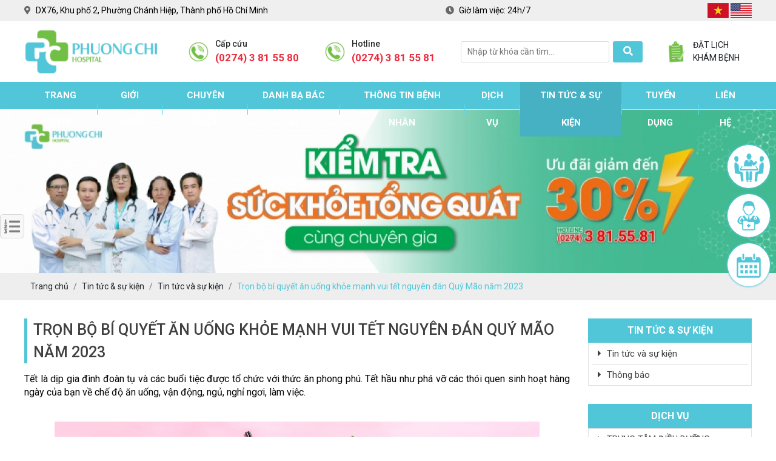

--- FILE ---
content_type: text/html; charset=UTF-8
request_url: https://phuongchihospital.com/tron-bo-bi-quyet-an-uong-khoe-manh-vui-tet-nguyen-dan-quy-mao-nam-2023
body_size: 13550
content:
 
<!DOCTYPE html>
<html lang="vi">
<head>
    <base href="https://phuongchihospital.com/"/>
<meta http-equiv="Content-Type" content="text/html; charset=utf-8" />
<meta name="viewport" content="width=device-width, initial-scale=1,maximum-scale=1, user-scalable=no">
<title>Trọn bộ bí quyết ăn uống khỏe mạnh vui tết</title>
<meta name="theme-color" content="#51C6D8"/>
<meta name="keywords" content="bí quyết ăn uống khỏe mạnh vui tết"/>
<meta name="description" content="Tết là dịp gia đình đoàn tụ và các buổi tiệc được tổ chức với thức ăn phong phú. Tết hầu như phá vỡ các thói quen sinh hoạt hàng ngày của bạn về chế độ ăn uống, vận động, ngủ, nghỉ ngơi, làm việc."/>
<meta name="robots" content="index,follow" />
<link href="upload/photo/logo-favicon-bv-phuong-chi-6736.png" rel="shortcut icon" type="image/x-icon" />
<meta name="geo.region" content="VN" />
<meta name="geo.placename" content="Hồ Chí Minh" />
<meta name="geo.position" content="11.022045008526478, 106.6515899387439" />
<meta name="ICBM" content="11.022045008526478, 106.6515899387439" />
<meta name='revisit-after' content='1 days' />
<meta name="author" content="BỆNH VIỆN ĐA KHOA PHƯƠNG CHI (PCGH)" />
<meta name="copyright" content="BỆNH VIỆN ĐA KHOA PHƯƠNG CHI (PCGH) - [bvphuongchi@gmail.com]" />

<meta property="og:type" content="article" />
<meta property="og:site_name" content="BỆNH VIỆN ĐA KHOA PHƯƠNG CHI (PCGH)" />
<meta property="og:title" content="Trọn bộ bí quyết ăn uống khỏe mạnh vui tết" />
<meta property="og:description" content="Tết là dịp gia đình đoàn tụ và các buổi tiệc được tổ chức với thức ăn phong phú. Tết hầu như phá vỡ các thói quen sinh hoạt hàng ngày của bạn về chế độ ăn uống, vận động, ngủ, nghỉ ngơi, làm việc." />
<meta property="og:url" content="https://phuongchihospital.com/tron-bo-bi-quyet-an-uong-khoe-manh-vui-tet-nguyen-dan-quy-mao-nam-2023" />
<meta property="og:image" content="" />
<meta property="og:image:alt" content="Trọn bộ bí quyết ăn uống khỏe mạnh vui tết" />
<meta property="og:image:type" content="" />
<meta property="og:image:width" content="" />
<meta property="og:image:height" content="" />
<meta name="twitter:card" content="summary_large_image" />
<meta name="twitter:site" content="bvphuongchi@gmail.com" />
<meta name="twitter:creator" content="BỆNH VIỆN ĐA KHOA PHƯƠNG CHI (PCGH)" />
<meta property="og:url" content="https://phuongchihospital.com/tron-bo-bi-quyet-an-uong-khoe-manh-vui-tet-nguyen-dan-quy-mao-nam-2023" />
<meta property="og:title" content="Trọn bộ bí quyết ăn uống khỏe mạnh vui tết" />
<meta property="og:description" content="Tết là dịp gia đình đoàn tụ và các buổi tiệc được tổ chức với thức ăn phong phú. Tết hầu như phá vỡ các thói quen sinh hoạt hàng ngày của bạn về chế độ ăn uống, vận động, ngủ, nghỉ ngơi, làm việc." />
<meta property="og:image" content="" />
<link rel="canonical" href="https://phuongchihospital.com/tron-bo-bi-quyet-an-uong-khoe-manh-vui-tet-nguyen-dan-quy-mao-nam-2023" />
<meta name="format-detection" content="telephone=no">

<link rel="preconnect" href="https://fonts.gstatic.com">
<link href="https://fonts.googleapis.com/css2?family=Montserrat:wght@200;300;400;500;600;700;800;900&family=Mulish:wght@300;400;500;600;700;800;900&family=Nunito:wght@200;300;400;600;700;800;900&family=Open+Sans:wght@300;400;600;700;800&family=Oswald:wght@200;300;400;500;600;700&family=Roboto+Condensed:wght@300;400;700&family=Roboto:wght@300;400;500;700;900&display=swap" rel="stylesheet">    
    <!-- Css Files -->
<link href="assets/css/cached.css" rel="stylesheet">

<!-- Background -->
<style type="text/css">.box_ck{background: url(upload/photo/ckbg-2422.jpg) no-repeat 0 ;background-size:cover}</style><style type="text/css">.box-yk{background: url(upload/photo/ykbg-6258.jpg) no-repeat center center ;background-size:cover}</style> <style type="text/css">.footer{background-color:#51C6D8}</style>
<!-- Js Google Analytic -->
<!-- Global site tag (gtag.js) - Google Analytics -->
<script async src="https://www.googletagmanager.com/gtag/js?id=G-0ECEG6D0SR"></script>
<script>
  window.dataLayer = window.dataLayer || [];
  function gtag(){dataLayer.push(arguments);}
  gtag('js', new Date());

  gtag('config', 'G-0ECEG6D0SR');
</script>
<!-- Js Head -->
<meta name="google-site-verification" content="FNbXDzNqdzif36RKbscmT1AnD0-AwfAbsOxMq8bk3wY" />
<script type="text/javascript">
    (function(c,l,a,r,i,t,y){
        c[a]=c[a]||function(){(c[a].q=c[a].q||[]).push(arguments)};
     t=l.createElement(r);t.async=1;t.src="https://www.clarity.ms/tag/"+i;
<script src="https://w.ladicdn.com/popupx/v4/sdk.js" id="66609339ed4926001234e8f3" async></script>
</head>
<body data-spy="scroll" data-target="#navbar-example2" data-offset="0">        
        <div id="full">
        <ul class="h-card hidden">
    <li class="h-fn fn">BỆNH VIỆN ĐA KHOA PHƯƠNG CHI (PCGH)</li>
    <li class="h-org org">BỆNH VIỆN ĐA KHOA PHƯƠNG CHI (PCGH)</li>
    <li class="h-tel tel">02743815581</li>
    <li><a class="u-url ul" href="https://phuongchihospital.com/">https://phuongchihospital.com/</a></li>
</ul>
<h1 class="hidden-seoh">Trọn bộ bí quyết ăn uống khỏe mạnh vui tết nguyên đán Quý Mão năm 2023</h1><div class="header">
	<div class="header_top">
		<div class="wrap-content d-flex align-items-center justify-content-between">
			<p class="info-header"><i class="fas fa-map-marker-alt"></i> DX76, Khu phố 2, Phường Chánh Hiệp, Thành phố Hồ Chí Minh</p>			
			<p class="info-header"><i class="fas fa-clock"></i> Giờ làm việc: <span>24h/7</span></p>
	 		<div class="lang-header">
	             <a href="ngon-ngu/vi/"><img src="assets/images/vi.jpg" alt="Tiếng Việt"></a>
	             <a href="ngon-ngu/en/"><img src="assets/images/en.jpg" alt="English"></a>
	         </div>				
		</div>
	</div> 
	<div class="header_bottom">
		<div class="wrap-content d-flex align-items-center justify-content-between">
			<a class="logo-header" href="https://phuongchihospital.com/"><img onerror="this.src='thumbs/230x100x2/assets/images/noimage.png';" src="upload/photo/logo-5860.png"/ alt="BỆNH VIỆN ĐA KHOA PHƯƠNG CHI (PCGH)"></a>		
			<div class="banner">
				<div class="hotline-header">
					<img src="assets/images/hotline.png" alt="hotline" class="animate__animated animate__infinite animate__tada">
					<div>
						<b>Cấp cứu</b>
						<span>(0274) 3 81 55 80</span>
					</div>
				</div>
				<div class="hotline-header">
					<img src="assets/images/hotline.png" alt="hotline" class="animate__animated animate__infinite animate__tada">
					<div>
						<b>Hotline</b>
						<span>(0274) 3 81 55 81</span>
					</div>
				</div>
				<form action="tim-kiem.html" method="" name="frm2" class="frm_timkiem">
				    <input type="text" name="timkiem" id="name_tk" class="input" placeholder="Nhập từ khóa cần tìm...">
				    <button type="submit" value="" id="btn" class="nut_tim"><i class="fa fa-search"></i></button>
				</form>
				<div class="open_price">
					<img src="assets/images/book.png" alt="Đặt lịch khám bệnh" class="animate__animated animate__infinite animate__tada">
					<span>ĐẶT LỊCH KHÁM BỆNH</span>
				</div>
			</div>
		</div>
	</div>
</div>
<div class="menu">
   <div class="wrap-content">
    <ul class="clearfix">            
        <li><a class="transition " href="https://phuongchihospital.com/" title="Trang chủ">Trang chủ</a></li>
        <li class="line"></li>
        <li><a class="transition " href="gioi-thieu" title="Giới thiệu">Giới thiệu</a></li>
        <li class="line"></li>
        <li><a  class="transition " title="Chuyên khoa">Chuyên khoa</a>
                        <ul>
                                <li><a class="transition" title="CẤP CỨU NỘI - NGOẠI VIỆN" href="cap-cuu-noi-ngoai-vien">CẤP CỨU NỘI - NGOẠI VIỆN</a> </li>
                                <li><a class="transition" title="NỘI KHOA" href="noi-khoa">NỘI KHOA</a> </li>
                                <li><a class="transition" title="NGOẠI KHOA - PT. GMHS" href="ngoai-khoa">NGOẠI KHOA - PT. GMHS</a> </li>
                                <li><a class="transition" title="SẢN PHỤ KHOA - IVFMD" href="san-phu-khoa">SẢN PHỤ KHOA - IVFMD</a> </li>
                                <li><a class="transition" title="NHI KHOA - SƠ SINH" href="nhi-khoa-so-sinh">NHI KHOA - SƠ SINH</a> </li>
                                <li><a class="transition" title="CHUYÊN KHOA KHÁC" href="chuyen-khoa-khac">CHUYÊN KHOA KHÁC</a> </li>
                            </ul>
                    </li>
        <li class="line"></li> 
        <li><a href="danh-ba-bac-si" class="transition " title="Danh bạ bác sĩ">Danh bạ bác sĩ</a>
                        <ul>
                                <li><a class="transition" title="SẢN PHỤ KHOA - IVFMD" href="bac-si-san-phu-khoa">SẢN PHỤ KHOA - IVFMD</a> </li>
                                <li><a class="transition" title="NGOẠI KHOA" href="bac-si-ngoai-khoa">NGOẠI KHOA</a> </li>
                                <li><a class="transition" title="NHI KHOA - SƠ SINH" href="bac-si-nhi-khoa-so-sinh">NHI KHOA - SƠ SINH</a> </li>
                                <li><a class="transition" title="XÉT NGHIỆM - CHUẨN ĐOÁN HÌNH ẢNH" href="xet-nghiem-chuan-doan-hinh-anh">XÉT NGHIỆM - CHUẨN ĐOÁN HÌNH ẢNH</a> </li>
                                <li><a class="transition" title="NỘI KHOA - PHỤC HỒI CHỨC NĂNG" href="noi-khoa-phuc-hoi-chuc-nang">NỘI KHOA - PHỤC HỒI CHỨC NĂNG</a> </li>
                                <li><a class="transition" title="CHUYÊN KHOA KHÁC" href="chuyen-khoa-khac-1">CHUYÊN KHOA KHÁC</a> </li>
                            </ul>
                    </li>
        <li class="line"></li>
        <li><a href="thong-tin-benh-nhan" class="transition " title="Thông tin bệnh nhân">Thông tin bệnh nhân</a>
                        <ul>
                                <li><a class="transition" title="Danh sách thực hành khám bệnh, chữa bệnh" href="danh-sach-hanh-nghe">Danh sách thực hành khám bệnh, chữa bệnh</a> </li>
                                <li><a class="transition" title="Vaccine Dịch Vụ Tiêm Ngừa" href="goi-kham-suc-khoe-tong-quat">Vaccine Dịch Vụ Tiêm Ngừa</a> </li>
                                <li><a class="transition" title="Bảng giá tham khảo" href="bang-gia-tham-khao">Bảng giá tham khảo</a> </li>
                                <li><a class="transition" title="Hướng dẫn bệnh nhân" href="huong-dan-benh-nhan">Hướng dẫn bệnh nhân</a> </li>
                                <li><a class="transition" title="Phòng Nội trú" href="phong-noi-tru">Phòng Nội trú</a> </li>
                                <li><a class="transition" title="Thủ tục xuất nhập viện" href="thu-tuc-xuat-nhap-vien">Thủ tục xuất nhập viện</a> </li>
                            </ul>
                    </li>
        <li class="line"></li>
        <li><a class="transition " href="dich-vu" title="Dịch vụ">Dịch vụ</a></li>
        <li class="line"></li>
        
        <li><a class="transition active" href="tin-tuc" title="Tin tức &amp; sự kiện">Tin tức &amp; sự kiện</a> 
                        <ul>
                                <li><a class="transition" title="Tin tức và sự kiện" href="tin-tuc-va-su-kien">Tin tức và sự kiện</a> </li>
                                <li><a class="transition" title="Thông báo" href="thong-bao">Thông báo</a> </li>
                            </ul>
                    </li>
        <li class="line"></li>
        <li><a class="transition " href="tuyen-dung" title="Tuyển dụng">Tuyển dụng</a></li>
        <li class="line"></li>
        <li><a class="transition " href="lien-he" title="Liên hệ">Liên hệ</a></li>
         
    </ul>
</div>
</div><div class="menu-res">
    <div class="menu-bar-res">
        <a id="hamburger" href="#menu" title="Menu"><span></span></a>        
        <div class="search-res">            
            <div class="search-grid w-clear">
                
                <input type="text" name="keyword2" id="keyword2" placeholder="Nhập từ khóa cần tìm..." onkeypress="doEnter(event,'keyword2');"/>
                <p onclick="onSearch('keyword2');"><i class="fa fa-search"></i></p>
            </div>
        </div>
    </div>
    <nav id="menu">
        <ul>           
             <li><a class="transition " href="https://phuongchihospital.com/" title="Trang chủ">Trang chủ</a></li>
             
             <li><a class="transition " href="gioi-thieu" title="Giới thiệu">Giới thiệu</a></li>
             
             <li><a  class="transition " title="Chuyên khoa">Chuyên khoa</a>
                                  <ul>
                                          <li><a class="transition" title="CẤP CỨU NỘI - NGOẠI VIỆN" href="cap-cuu-noi-ngoai-vien">CẤP CỨU NỘI - NGOẠI VIỆN</a> </li>
                                          <li><a class="transition" title="NỘI KHOA" href="noi-khoa">NỘI KHOA</a> </li>
                                          <li><a class="transition" title="NGOẠI KHOA - PT. GMHS" href="ngoai-khoa">NGOẠI KHOA - PT. GMHS</a> </li>
                                          <li><a class="transition" title="SẢN PHỤ KHOA - IVFMD" href="san-phu-khoa">SẢN PHỤ KHOA - IVFMD</a> </li>
                                          <li><a class="transition" title="NHI KHOA - SƠ SINH" href="nhi-khoa-so-sinh">NHI KHOA - SƠ SINH</a> </li>
                                          <li><a class="transition" title="CHUYÊN KHOA KHÁC" href="chuyen-khoa-khac">CHUYÊN KHOA KHÁC</a> </li>
                                      </ul>
                              </li>
              
             <li><a href="danh-ba-bac-si" class="transition " title="Danh bạ bác sĩ">Danh bạ bác sĩ</a>
                                  <ul>
                                          <li><a class="transition" title="SẢN PHỤ KHOA - IVFMD" href="bac-si-san-phu-khoa">SẢN PHỤ KHOA - IVFMD</a> </li>
                                          <li><a class="transition" title="NGOẠI KHOA" href="bac-si-ngoai-khoa">NGOẠI KHOA</a> </li>
                                          <li><a class="transition" title="NHI KHOA - SƠ SINH" href="bac-si-nhi-khoa-so-sinh">NHI KHOA - SƠ SINH</a> </li>
                                          <li><a class="transition" title="XÉT NGHIỆM - CHUẨN ĐOÁN HÌNH ẢNH" href="xet-nghiem-chuan-doan-hinh-anh">XÉT NGHIỆM - CHUẨN ĐOÁN HÌNH ẢNH</a> </li>
                                          <li><a class="transition" title="NỘI KHOA - PHỤC HỒI CHỨC NĂNG" href="noi-khoa-phuc-hoi-chuc-nang">NỘI KHOA - PHỤC HỒI CHỨC NĂNG</a> </li>
                                          <li><a class="transition" title="CHUYÊN KHOA KHÁC" href="chuyen-khoa-khac-1">CHUYÊN KHOA KHÁC</a> </li>
                                      </ul>
                              </li>
             
             <li><a href="thong-tin-benh-nhan" class="transition " title="Thông tin bệnh nhân">Thông tin bệnh nhân</a>
                                  <ul>
                                          <li><a class="transition" title="Danh sách thực hành khám bệnh, chữa bệnh" href="danh-sach-hanh-nghe">Danh sách thực hành khám bệnh, chữa bệnh</a> </li>
                                          <li><a class="transition" title="Vaccine Dịch Vụ Tiêm Ngừa" href="goi-kham-suc-khoe-tong-quat">Vaccine Dịch Vụ Tiêm Ngừa</a> </li>
                                          <li><a class="transition" title="Bảng giá tham khảo" href="bang-gia-tham-khao">Bảng giá tham khảo</a> </li>
                                          <li><a class="transition" title="Hướng dẫn bệnh nhân" href="huong-dan-benh-nhan">Hướng dẫn bệnh nhân</a> </li>
                                          <li><a class="transition" title="Phòng Nội trú" href="phong-noi-tru">Phòng Nội trú</a> </li>
                                          <li><a class="transition" title="Thủ tục xuất nhập viện" href="thu-tuc-xuat-nhap-vien">Thủ tục xuất nhập viện</a> </li>
                                      </ul>
                              </li>
             
             <li><a class="transition " href="dich-vu" title="Dịch vụ">Dịch vụ</a></li>
             
             
             <li><a class="transition active" href="tin-tuc" title="Tin tức &amp; sự kiện">Tin tức &amp; sự kiện</a> 
                                  <ul>
                                          <li><a class="transition" title="Tin tức và sự kiện" href="tin-tuc-va-su-kien">Tin tức và sự kiện</a> </li>
                                          <li><a class="transition" title="Thông báo" href="thong-bao">Thông báo</a> </li>
                                      </ul>
                              </li>
             
             <li><a class="transition " href="tuyen-dung" title="Tuyển dụng">Tuyển dụng</a></li>
             
             <li><a class="transition " href="lien-he" title="Liên hệ">Liên hệ</a></li>
        </ul>
    </nav>
</div> 
  <div class="img_home" >    
    <img src="thumbs/1920x405x1/upload/photo/banner-kiem-tra-suc-khoe-tong-quat-1026-8550.jpg" alt="Tin tức &amp; sự kiện">
  </div>
<div class="breadCrumbs"><div class="wrap-content"><ol class="breadcrumb"><li class="breadcrumb-item"><a class="text-decoration-none" href="https://phuongchihospital.com/"><span>Trang chủ</span></a></li><li class="breadcrumb-item "><a class="text-decoration-none" href="https://phuongchihospital.com/tin-tuc"><span>Tin tức &amp; sự kiện</span></a></li><li class="breadcrumb-item "><a class="text-decoration-none" href="https://phuongchihospital.com/tin-tuc-va-su-kien"><span>Tin tức và sự kiện</span></a></li><li class="breadcrumb-item active"><a class="text-decoration-none" href="https://phuongchihospital.com/tron-bo-bi-quyet-an-uong-khoe-manh-vui-tet-nguyen-dan-quy-mao-nam-2023"><span>Trọn bộ bí quyết ăn uống khỏe mạnh vui tết nguyên đán Quý Mão năm 2023</span></a></li></ol><script type="application/ld+json">{"@context": "https://schema.org","@type": "BreadcrumbList","itemListElement": [{"@type":"ListItem","position":1,"name":"Tin t\u1ee9c &amp; s\u1ef1 ki\u1ec7n","item":"https:\/\/phuongchihospital.com\/tin-tuc"},{"@type":"ListItem","position":2,"name":"Tin t\u1ee9c v\u00e0 s\u1ef1 ki\u1ec7n","item":"https:\/\/phuongchihospital.com\/tin-tuc-va-su-kien"},{"@type":"ListItem","position":3,"name":"Tr\u1ecdn b\u1ed9 b\u00ed quy\u1ebft \u0103n u\u1ed1ng kh\u1ecfe m\u1ea1nh vui t\u1ebft nguy\u00ean \u0111\u00e1n Qu\u00fd M\u00e3o n\u0103m 2023","item":"https:\/\/phuongchihospital.com\/tron-bo-bi-quyet-an-uong-khoe-manh-vui-tet-nguyen-dan-quy-mao-nam-2023"}]}</script></div></div>        <div class="wrap-main  w-clear">
            <div class="row contents">
<div id="main_left">
    <div class="tin-tuc">
        <div class="title_page">Trọn bộ bí quyết ăn uống khỏe mạnh vui tết nguyên đán Quý Mão năm 2023</div>
                    <div class="content-main w-clear text" id="toc-content"><p style="margin-bottom:6.0pt;text-align:justify;line-height:150%;background:white;"><span style="color:#050505;"><span style="font-family:Roboto;"><span style="font-size:12.0pt;">Tết là dịp gia đình đoàn tụ và các buổi tiệc được tổ chức với thức ăn phong phú. Tết hầu như phá vỡ các thói quen sinh hoạt hàng ngày của bạn về chế độ ăn uống, vận động, ngủ, nghỉ ngơi, làm việc.</span></span></span></p>

<p style="margin-bottom:6.0pt;text-align:justify;line-height:150%;background:white;"> </p>

<p style="margin-bottom: 6pt; line-height: 150%; background: white; text-align: center;"><img alt="Trọn bộ bí quyết ăn uống khỏe mạnh vui tết" src="https://bvphuongchi.com/upload/elfinder/vui%20t%E1%BA%BFt%20kh%E1%BB%8Fe%20m%E1%BA%A1nh/bi-kip-an-uong-khoe-manh.jpg" style="width: 800px; height: 450px;" /></p>

<p style="margin-bottom:6.0pt;text-align:justify;line-height:150%;background:white;"> </p>

<p style="margin-bottom:6.0pt;text-align:justify;line-height:150%;background:white;"><span style="color:#050505;"><span style="font-family:Roboto;"><span style="font-size:12.0pt;">Trải qua dịp vui Tết mọi người đều rất dễ tăng cân. Vậy làm sao để bạn có một cái Tết ăn uống khỏe mạnh, không tăng cân mà vẫn đảm bảo được chế độ ăn uống của mình. Dưới đây là một số chia sẻ bí quyết ăn uống khỏe mạnh vào ngày Tết mà bạn nên ghi nhớ:</span></span></span></p>

<ul>
	<li style="margin-bottom: 6pt; text-align: justify; line-height: 150%; background: white;"><span style="color:#050505;"><span style="font-family:Roboto;"><span style="font-size:12.0pt;">Nếu bạn thích ăn đồ ngọt như mứt, bánh kẹo tết thì chỉ nên ăn một lượng vừa phải, ưu tiên những loại ít calo; đồng thời cắt giảm bớt thực phẩm giàu chất béo, carbohydrat trong bữa ăn chính.</span></span></span></li>
	<li style="margin-bottom: 6pt; text-align: justify; line-height: 150%; background: white;"><span style="color:#050505;"><span style="font-family:Roboto;"><span style="font-size:12.0pt;">Đừng quên bổ sung thêm thực phẩm khác, đặc biệt là rau củ và trái cây.</span></span></span></li>
	<li style="margin-bottom: 6pt; text-align: justify; line-height: 150%; background: white;"><span style="color:#050505;"><span style="font-family:Roboto;"><span style="font-size:12.0pt;">Nên duy trì thời gian các bữa ăn giống với ngày thường nhất có thể. Nếu bạn ăn muộn hơn, hãy ăn một bữa ăn nhẹ ở giữa và bữa ăn chính vào buổi tối thì nên ăn ít hơn một chút. Không nên bỏ bữa.</span></span></span></li>
	<li style="margin-bottom: 6pt; text-align: justify; line-height: 150%; background: white;"><span style="color:#050505;"><span style="font-family:Roboto;"><span style="font-size:12.0pt;">Nên ăn chậm, nhai kỹ và tập trung hơn vào những thứ bạn đang ăn. Đừng mải mê nói chuyện và ăn quá nhanh có thể khiến bạn ăn quá nhiều. Ăn chậm hơn sẽ giúp bạn cảm nhận được là bạn đã no rồi.</span></span></span></li>
	<li style="margin-bottom: 6pt; text-align: justify; line-height: 150%; background: white;"><span style="color:#050505;"><span style="font-family:Roboto;"><span style="font-size:12.0pt;">Uống đủ nước.</span></span></span></li>
	<li style="margin-bottom: 6pt; text-align: justify; line-height: 150%; background: white;"><span style="color:#050505;"><span style="font-family:Roboto;"><span style="font-size:12.0pt;">Nếu bạn uống rượu bia thì hãy nhớ ăn, đừng chỉ uống rượu bia không. </span></span></span></li>
	<li style="margin-bottom: 6pt; text-align: justify; line-height: 150%; background: white;"><span style="color:#050505;"><span style="font-family:Roboto;"><span style="font-size:12.0pt;">Hạn chế uống nước ngọt, nước có gas, nước tăng lực nhất có thể. Nếu bạn thèm uống gì đó thì nước ép trái cây sẽ là lựa chọn tốt hơn.</span></span></span></li>
	<li style="margin-bottom: 6pt; text-align: justify; line-height: 150%; background: white;"><span style="color:#050505;"><span style="font-family:Roboto;"><span style="font-size:12.0pt;">Hãy chuẩn bị thực đơn đa dạng món ăn phù hợp cho sức khỏe của mỗi thành viên trong gia đình.</span></span></span></li>
	<li style="margin-bottom: 6pt; text-align: justify; line-height: 150%; background: white;"><span style="color:#050505;"><span style="font-family:Roboto;"><span style="font-size:12.0pt;">Chỉ nên mua lượng thực phẩm đủ cho những ngày Tết theo khả năng lưu trữ bảo quản thực phẩm, không nên mua quá nhiều. Bảo quản riêng thực phẩm sống và chín trong hộp có nắp đậy. Khi nấu ăn, chỉ nên nấu theo lượng vừa đủ, tránh hâm đi hâm lại thức ăn nhiều lần, nhiều ngày. </span></span></span></li>
	<li style="margin-bottom: 6pt; text-align: justify; line-height: 150%; background: white;"><span style="color:#050505;"><span style="font-family:Roboto;"><span style="font-size:12.0pt;">Thức ăn đã để lâu hoặc trái cây hư thối thì nên vứt bỏ, không nên tiếc mà sử dụng.</span></span></span></li>
	<li style="margin-bottom: 6pt; text-align: justify; line-height: 150%; background: white;"><span style="color:#050505;"><span style="font-family:Roboto;"><span style="font-size:12.0pt;">Bên cạnh đó, bạn cũng nên vận động nhiều hơn để bù đắp cho việc ăn nhiều hơn bình thường và cũng là để giúp giảm căng thẳng. Các trò chơi vận động trong ngày tết, đi bộ nhiều hơn và đi dạo sau bữa ăn đều là những hoạt động thích hợp trong những ngày này.</span></span></span></li>
</ul>

<p><span style="font-family:Roboto;"><span style="font-size:16px;">-----------------</span></span></p>

<p><span style="font-family:Roboto;"><span style="font-size:16px;"><strong>BỆNH VIỆN ĐA KHOA PHƯƠNG CHI (PCGH)</strong></span></span></p>

<ul>
	<li><span style="font-family:Roboto;"><span style="font-size:16px;">ĐC: đường Dx 76, P. Định Hoà, Thủ Dầu Một, Bình Dương</span></span></li>
	<li><span style="font-family:Roboto;"><span style="font-size:16px;">Điện thoại: (0274).381.55.81 - 381 55 82</span></span></li>
	<li><span style="font-family:Roboto;"><span style="font-size:16px;">Website: <a href="https://bvphuongchi.com/?fbclid=IwAR0xNe-l-N008S03QRS59lHF36yUfVVLA5UC1NM8MWA0_3W3EgjgIQO2aXQ" target="_blank">bvphuongchi.com</a></span></span></li>
	<li><span style="font-family:Roboto;"><span style="font-size:16px;">Youtube: <a href="https://l.facebook.com/l.php?u=https%3A%2F%2Fbit.ly%2F35Nf1xA%3Ffbclid%3DIwAR1BnYFHsXDYykNiZsa4-vQdPnUoAk34fhnh55NlQXInvajHktUsxdNjd_s&amp;h=AT1X9iV6qyoG7lFeF6m52Tyzd8mAnBh6_wN9QxMooGbUFR5dCFnYp7c0C5kE_GVEcijNlEbTdm5vUe0BT6CNbDKYeJ8scbOnFHS04vj84bfyIk4nbvEUXIqYxqW5URvv95z_&amp;__tn__=-UK-R&amp;c%5b0%5d=[base64]" target="_blank">https://bit.ly/35Nf1xA</a></span></span></li>
	<li><span style="font-family:Roboto;"><span style="font-size:16px;">Google maps: <a href="https://goo.gl/maps/KsbXegyqxhTeKdN49?fbclid=IwAR3a6UFGkMyrf6buCULC5D9JRvWUVlfp9QiUHEC7JM6D_oRHOoJPg_4BJp4" target="_blank">https://goo.gl/maps/KsbXegyqxhTeKdN49</a></span></span></li>
</ul>
</div>
            <div class="share">
                <b>Chia sẻ:</b>
                <div class="social-plugin w-clear">
                    <div class="addthis_inline_share_toolbox_qj48"></div>
                    <div class="zalo-share-button" data-href="https://phuongchihospital.com/tron-bo-bi-quyet-an-uong-khoe-manh-vui-tet-nguyen-dan-quy-mao-nam-2023" data-oaid="zalo.me/873334971805016453" data-layout="1" data-color="blue" data-customize=false></div>
                </div>
            </div>
                <div class="share othernews">
            <b>Bài viết khác:</b>
                        <ul class="list-news-other">
                                    <li><a class="text-decoration-none" href="khoi-dong-uom-mam-hanh-phuc-2026-hien-thuc-hoa-giac-mo-2-vach-cho-cac-gia-dinh-kho-khan-benh-vien-phuong-chi" title="KHỞI ĐỘNG “ƯƠM MẦM HẠNH PHÚC 2026”: HIỆN THỰC HÓA GIẤC MƠ &quot;2 VẠCH&quot; CHO CÁC GIA ĐÌNH KHÓ KHĂN | BỆNH VIỆN PHƯƠNG CHI">
                        KHỞI ĐỘNG “ƯƠM MẦM HẠNH PHÚC 2026”: HIỆN THỰC HÓA GIẤC MƠ &quot;2 VẠCH&quot; CHO CÁC GIA ĐÌNH KHÓ KHĂN | BỆNH VIỆN PHƯƠNG CHI - 19/12/2025                    </a></li>
                                    <li><a class="text-decoration-none" href="thong-bao-dinh-chinh-kham-suc-khoe-xin-cap-phep-lao-dong-nuoc-ngoai-benh-vien-phuong-chi" title="Thông Báo Đính Chính Khám Sức Khỏe Xin Cấp Phép lao Động Nước Ngoài - Bệnh viện Phương Chi">
                        Thông Báo Đính Chính Khám Sức Khỏe Xin Cấp Phép lao Động Nước Ngoài - Bệnh viện Phương Chi - 18/08/2025                    </a></li>
                                    <li><a class="text-decoration-none" href="thong-bao-mo-rong-thoi-gian-tham-kham-vao-sang-chu-nhat-tai-don-vi-ho-tro-sinh-san-ivfmd" title="Thông Báo Mở Rộng Thời Gian Thăm Khám Vào Sáng Chủ Nhật Tại Đơn Vị Hỗ Trợ Sinh Sản IVFMD ">
                        Thông Báo Mở Rộng Thời Gian Thăm Khám Vào Sáng Chủ Nhật Tại Đơn Vị Hỗ Trợ Sinh Sản IVFMD  - 26/07/2025                    </a></li>
                                    <li><a class="text-decoration-none" href="thong-bao-lich-nghi-tet-duong-lich-2026-benh-vien-da-khoa-phuong-chi" title="Thông Báo lịch nghỉ Tết Dương Lịch 2026 | Bệnh Viện Đa khoa Phương Chi">
                        Thông Báo lịch nghỉ Tết Dương Lịch 2026 | Bệnh Viện Đa khoa Phương Chi - 31/12/2025                    </a></li>
                                    <li><a class="text-decoration-none" href="huong-ung-ngay-thi-giac-the-gioi-2025" title="Hưởng ứng Ngày Thị giác Thế giới 2025 (09/10/2025)">
                        Hưởng ứng Ngày Thị giác Thế giới 2025 (09/10/2025) - 10/10/2025                    </a></li>
                                    <li><a class="text-decoration-none" href="huong-ung-ngay-an-toan-nguoi-benh-the-gioi-17-9-tang-cuong-an-toan-trong-nhi-khoa-tai-tphcm" title="Hưởng ứng Ngày An toàn Người bệnh Thế giới 17/9: Tăng cường an toàn trong Nhi khoa tại TP.HCM">
                        Hưởng ứng Ngày An toàn Người bệnh Thế giới 17/9: Tăng cường an toàn trong Nhi khoa tại TP.HCM - 17/09/2025                    </a></li>
                                    <li><a class="text-decoration-none" href="thong-bao-lich-nghi-le-quoc-khanh-02-09" title="Thông Báo Lịch Nghỉ Lễ Quốc Khánh 02/09">
                        Thông Báo Lịch Nghỉ Lễ Quốc Khánh 02/09 - 01/09/2025                    </a></li>
                                    <li><a class="text-decoration-none" href="huong-dan-cham-soc-benh-nhan-sot-xuat-huyet-tai-nha" title="Hướng Dẫn Chăm Sóc Bệnh Nhân Sốt Xuất Huyết Tại Nhà">
                        Hướng Dẫn Chăm Sóc Bệnh Nhân Sốt Xuất Huyết Tại Nhà - 14/08/2025                    </a></li>
                                    <li><a class="text-decoration-none" href="ngay-hoi-hien-mau-tinh-nguyen-tai-benh-vien-da-khoa-phuong-chi" title="Ngày hội hiến máu tình nguyện tại Bệnh viện Đa khoa Phương Chi ">
                        Ngày hội hiến máu tình nguyện tại Bệnh viện Đa khoa Phương Chi  - 12/07/2025                    </a></li>
                                    <li><a class="text-decoration-none" href="thong-bao-cap-nhat-dia-chi-moi-benh-vien-da-khoa-phuong-chi" title="Thông Báo Cập Nhật Địa Chỉ Mới: Bệnh Viện Đa Khoa Phương Chi">
                        Thông Báo Cập Nhật Địa Chỉ Mới: Bệnh Viện Đa Khoa Phương Chi - 04/07/2025                    </a></li>
                            </ul>
                        <div class="pagination-home"><ul class='pagination justify-content-center mb-0'><li class='page-item'><a class='page-link'>Page 1 / 14</a></li><li class='page-item active'><a class='page-link'>1</a></li><li class='page-item'><a class='page-link' href='https://phuongchihospital.com/tron-bo-bi-quyet-an-uong-khoe-manh-vui-tet-nguyen-dan-quy-mao-nam-2023?p=2'>2</a></li><li class='page-item'><a class='page-link' href='https://phuongchihospital.com/tron-bo-bi-quyet-an-uong-khoe-manh-vui-tet-nguyen-dan-quy-mao-nam-2023?p=3'>3</a></li><li class='page-item'><a class='page-link' href='https://phuongchihospital.com/tron-bo-bi-quyet-an-uong-khoe-manh-vui-tet-nguyen-dan-quy-mao-nam-2023?p=4'>4</a></li><li class='page-item'><a class='page-link' href='https://phuongchihospital.com/tron-bo-bi-quyet-an-uong-khoe-manh-vui-tet-nguyen-dan-quy-mao-nam-2023?p=5'>5</a></li><li class='page-item'><a class='page-link' href='https://phuongchihospital.com/tron-bo-bi-quyet-an-uong-khoe-manh-vui-tet-nguyen-dan-quy-mao-nam-2023?p=6'>6</a></li><li class='page-item'><a class='page-link' href='https://phuongchihospital.com/tron-bo-bi-quyet-an-uong-khoe-manh-vui-tet-nguyen-dan-quy-mao-nam-2023?p=7'>7</a></li><li class='page-item'><a class='page-link' href='https://phuongchihospital.com/tron-bo-bi-quyet-an-uong-khoe-manh-vui-tet-nguyen-dan-quy-mao-nam-2023?p=1'>...</a></li><li class='page-item'><a class='page-link' href='https://phuongchihospital.com/tron-bo-bi-quyet-an-uong-khoe-manh-vui-tet-nguyen-dan-quy-mao-nam-2023?p=13'>13</a></li><li class='page-item'><a class='page-link' href='https://phuongchihospital.com/tron-bo-bi-quyet-an-uong-khoe-manh-vui-tet-nguyen-dan-quy-mao-nam-2023?p=14'>14</a></li><li class='page-item'><a class='page-link' href='https://phuongchihospital.com/tron-bo-bi-quyet-an-uong-khoe-manh-vui-tet-nguyen-dan-quy-mao-nam-2023?p=2'>Next</a></li><li class='page-item'><a class='page-link' href='https://phuongchihospital.com/tron-bo-bi-quyet-an-uong-khoe-manh-vui-tet-nguyen-dan-quy-mao-nam-2023?p=14'>Last</a></li></ul></div>
        </div>
    </div>
</div>
<div id="main_right"><div class="right-sticky">
		<div class="box_right">
		<div class="title_category"><span>Tin tức &amp; sự kiện</span></div>
		<div class="box_right_content">
			<div class="menu_right">
				<ul>
											<li><a class="transition" title="Tin tức và sự kiện" href="tin-tuc-va-su-kien"><i class="fas fa-caret-right"></i> Tin tức và sự kiện</a></li>
											<li><a class="transition" title="Thông báo" href="thong-bao"><i class="fas fa-caret-right"></i> Thông báo</a></li>
									</ul>
			</div>
		</div>
	</div>
				<div class="box_right">
		<div class="title_category"><span>Dịch vụ</span></div>
		<div class="box_right_content">
			<div class="menu_right">
				<ul>
											<li><a class="transition" title="TRUNG TÂM ĐIỀU DƯỠNG - CHĂM SÓC NGƯỜI CAO TUỔI, TRẺ KHUYẾT TẬT, PHỤC HỒI CHỨC NĂNG" href="trung-tam-dieu-duong-cham-soc-nguoi-cao-tuoi-tre-khuyet-tat-phuc-hoi-chuc-nang"><i class="fas fa-caret-right"></i> TRUNG TÂM ĐIỀU DƯỠNG - CHĂM SÓC NGƯỜI CAO TUỔI, TRẺ KHUYẾT TẬT, PHỤC HỒI CHỨC NĂNG</a></li>
											<li><a class="transition" title="GÓI KHÁM SỨC KHỎE TỔNG QUÁT NHI" href="goi-kham-suc-khoe-tong-quat-nhi"><i class="fas fa-caret-right"></i> GÓI KHÁM SỨC KHỎE TỔNG QUÁT NHI</a></li>
											<li><a class="transition" title="DỊCH VỤ KHÁM SỨC KHỎE TỔNG QUÁT ĐỊNH KỲ" href="dich-vu-kham-suc-khoe-tong-quat-dinh-ky"><i class="fas fa-caret-right"></i> DỊCH VỤ KHÁM SỨC KHỎE TỔNG QUÁT ĐỊNH KỲ</a></li>
											<li><a class="transition" title="DỊCH VỤ SANH CON TRỌN GÓI - BV PHƯƠNG CHI" href="dich-vu-sanh-con-tron-goi-phuong-chi"><i class="fas fa-caret-right"></i> DỊCH VỤ SANH CON TRỌN GÓI - BV PHƯƠNG CHI</a></li>
											<li><a class="transition" title="KHÁM SỨC KHỎE WORK PERMIT" href="kham-suc-khoe-work-permit"><i class="fas fa-caret-right"></i> KHÁM SỨC KHỎE WORK PERMIT</a></li>
											<li><a class="transition" title="KHÁM SỨC KHỎE ĐỊNH KỲ DOANH NGHIỆP " href="kham-suc-khoe-dinh-ky-doanh-nghiep"><i class="fas fa-caret-right"></i> KHÁM SỨC KHỎE ĐỊNH KỲ DOANH NGHIỆP </a></li>
											<li><a class="transition" title="Hỗ trợ sinh sản IVFMD Bình Dương - Phương Chi" href="ho-tro-sinh-san-ivfmd-binh-duong-phuong-chi"><i class="fas fa-caret-right"></i> Hỗ trợ sinh sản IVFMD Bình Dương - Phương Chi</a></li>
											<li><a class="transition" title="KHÁM SỨC KHỎE CHO: DU HỌC, XIN VIỆC LÀM CHO NGƯỜI VIỆT NAM VÀ NƯỚC NGOÀI" href="kham-suc-khoe-cho-du-hoc-lai-xe-xin-viec-lam-cho-nguoi-viet-nam-va-nuoc-ngoai"><i class="fas fa-caret-right"></i> KHÁM SỨC KHỎE CHO: DU HỌC, XIN VIỆC LÀM CHO NGƯỜI VIỆT NAM VÀ NƯỚC NGOÀI</a></li>
											<li><a class="transition" title="DỊCH VỤ BẢO LÃNH VIỆN PHÍ " href="dich-vu-bao-lanh-vien-phi"><i class="fas fa-caret-right"></i> DỊCH VỤ BẢO LÃNH VIỆN PHÍ </a></li>
											<li><a class="transition" title="CẤP CỨU 24/7" href="cap-cuu"><i class="fas fa-caret-right"></i> CẤP CỨU 24/7</a></li>
											<li><a class="transition" title="CHĂM SÓC SỨC KHỎE GIA ĐÌNH" href="cham-soc-suc-khoe-gia-dinh"><i class="fas fa-caret-right"></i> CHĂM SÓC SỨC KHỎE GIA ĐÌNH</a></li>
											<li><a class="transition" title="GÓI TẦM SOÁT SỚM UNG THƯ ĐƯỜNG TIÊU HÓA" href="goi-tam-soat-som-ung-thu-duong-tieu-hoa"><i class="fas fa-caret-right"></i> GÓI TẦM SOÁT SỚM UNG THƯ ĐƯỜNG TIÊU HÓA</a></li>
											<li><a class="transition" title="DỊCH VỤ SPA, MASSAGE, CHĂM SÓC DA" href="dich-vu-spa-massage-cham-soc-da"><i class="fas fa-caret-right"></i> DỊCH VỤ SPA, MASSAGE, CHĂM SÓC DA</a></li>
									</ul>
			</div>
		</div>
	</div>
			<div class="box_right">
		<div class="title_category"><span>Chuyên khoa</span></div>
		<div class="box_right_content">
			<div class="menu_right">
				<ul>
											<li><a class="transition" title="CẤP CỨU NỘI - NGOẠI VIỆN" href="cap-cuu-noi-ngoai-vien"><i class="fas fa-caret-right"></i> CẤP CỨU NỘI - NGOẠI VIỆN</a></li>
											<li><a class="transition" title="NỘI KHOA" href="noi-khoa"><i class="fas fa-caret-right"></i> NỘI KHOA</a></li>
											<li><a class="transition" title="NGOẠI KHOA - PT. GMHS" href="ngoai-khoa"><i class="fas fa-caret-right"></i> NGOẠI KHOA - PT. GMHS</a></li>
											<li><a class="transition" title="SẢN PHỤ KHOA - IVFMD" href="san-phu-khoa"><i class="fas fa-caret-right"></i> SẢN PHỤ KHOA - IVFMD</a></li>
											<li><a class="transition" title="NHI KHOA - SƠ SINH" href="nhi-khoa-so-sinh"><i class="fas fa-caret-right"></i> NHI KHOA - SƠ SINH</a></li>
											<li><a class="transition" title="CHUYÊN KHOA KHÁC" href="chuyen-khoa-khac"><i class="fas fa-caret-right"></i> CHUYÊN KHOA KHÁC</a></li>
									</ul>
			</div>
		</div>
	</div>
			<div class="box_right">
		<div class="title_category"><span>Danh bạ bác sĩ</span></div>
		<div class="box_right_content">
			<div class="menu_right">
				<ul>
											<li><a class="transition" title="SẢN PHỤ KHOA - IVFMD" href="bac-si-san-phu-khoa"><i class="fas fa-caret-right"></i> SẢN PHỤ KHOA - IVFMD</a></li>
											<li><a class="transition" title="NGOẠI KHOA" href="bac-si-ngoai-khoa"><i class="fas fa-caret-right"></i> NGOẠI KHOA</a></li>
											<li><a class="transition" title="NHI KHOA - SƠ SINH" href="bac-si-nhi-khoa-so-sinh"><i class="fas fa-caret-right"></i> NHI KHOA - SƠ SINH</a></li>
											<li><a class="transition" title="XÉT NGHIỆM - CHUẨN ĐOÁN HÌNH ẢNH" href="xet-nghiem-chuan-doan-hinh-anh"><i class="fas fa-caret-right"></i> XÉT NGHIỆM - CHUẨN ĐOÁN HÌNH ẢNH</a></li>
											<li><a class="transition" title="NỘI KHOA - PHỤC HỒI CHỨC NĂNG" href="noi-khoa-phuc-hoi-chuc-nang"><i class="fas fa-caret-right"></i> NỘI KHOA - PHỤC HỒI CHỨC NĂNG</a></li>
											<li><a class="transition" title="CHUYÊN KHOA KHÁC" href="chuyen-khoa-khac-1"><i class="fas fa-caret-right"></i> CHUYÊN KHOA KHÁC</a></li>
									</ul>
			</div>
		</div>
	</div>
	</div></div>
</div>

<div class="menu_content_fix">
    <div class="menu_content_fix_icon">
        <i class="fa fa-list-ol" aria-hidden="true"></i>
    </div>
    <div class="menucontent menu_content_fix_content scrollbar scrollbar-black bordered-black square thin" >
        <p class="menu_content_title"> <i class="fa fa-list-ol" aria-hidden="true"></i> Mục lục bài viết</p>
        <span class="menu_content_close"><i class="fa fa-times" aria-hidden="true"></i></span>
        <div class="line"></div>
        <ul class="toc-list" data-toc="article" data-toc-headings="h1, h2, h3"></ul>
    </div>
</div>                
        </div>
         
<div class="footer">
    <div class="footer-article">
        <div class="wrap-content">
            <div class="row clearfix">
                <div class="footer-news col-lg-5 col-md-6 col-sm-12 col-xs-12">
                    <div class="title_ft">BỆNH VIỆN ĐA KHOA PHƯƠNG CHI (PCGH)</div>
                    <div class="info-footer"><p><i aria-hidden="true" class="fas fa-map-marker-alt"> </i> Địa chỉ: DX76, Khu phố 2, Phường Chánh Hiệp, Thành phố Hồ Chí Minh</p>

<p><i aria-hidden="true" class="fas fa-phone-square"> </i> Điện thoại: (0274) 3 81 55 81</p>

<p><i aria-hidden="true" class="fas fa-envelope"> </i> Email: contact@phuongchihospital.com</p>

<p><i aria-hidden="true" class="fas fa-globe-africa"> </i> Website: https://bvphuongchi.com/</p>
</div>

                    

                </div>
                <div class="footer-news col-lg-4 col-md-3 col-sm-12 col-xs-12">
                   <div class="title_footer">Thông tin chung</div>
                    <ul class="footer-ul">
                                                    <li><a class="text-decoration-none" href="thong-tin-benh-vien" title="Thông tin bệnh viện">Thông tin bệnh viện</a></li>
                                                    <li><a class="text-decoration-none" href="lien-ket-hop-tac" title="Liên kết - hợp tác">Liên kết - hợp tác</a></li>
                                                    <li><a class="text-decoration-none" href="danh-cho-doanh-nghiep" title="Dịch vụ nổi bật">Dịch vụ nổi bật</a></li>
                                                    <li><a class="text-decoration-none" href="lien-he-phuong-chi" title="Liên hệ">Liên hệ</a></li>
                                            </ul>
                                    </div>
                <div class="footer-news col-lg-3 col-md-3 col-sm-12 col-xs-12">
                    <h2 class="title_footer">Đăng ký nhận tin</h2>
                    <p class="slogan-newsletter">Để lại thông tin để nhận tin tức mới nhất từ chúng tôi</p>
                    <form class="form-newsletter form-newsletters validation-newsletter" novalidate method="post" action="" enctype="multipart/form-data">
                        <div class="newsletter-input">
                            <input type="email" class="form-control" id="email-newsletters" name="email-newsletter" placeholder="Nhập địa chỉ email của bạn" required />
                            <div class="invalid-feedback">Vui lòng nhập địa chỉ email</div>
                        </div> 
                         
                        
                        <div class="newsletter-button">
                            
                            <input type="submit" name="submit-newsletter" value="Gửi" disabled>
                            <input type="hidden" name="recaptcha_response_newsletter" id="recaptchaResponseNewsletters">
                        </div>
                        
                    </form>
                    <ul class="social social-footer">
                        
                                                <li><a href="https://www.facebook.com/bvphuongchi" target="_blank"><img src="thumbs/38x38x1/upload/photo/face1-5521.png" alt=""></a></li>
                                                <li><a href="https://zalo.me/873334971805016453" target="_blank"><img src="thumbs/38x38x1/upload/photo/icon-zalo-bvpc-3124.jpg" alt=""></a></li>
                                                <li><a href="https://www.youtube.com/channel/UC_QVC75wDVNuUO2nHREu1Vg?sub_confirmation=1" target="_blank"><img src="thumbs/38x38x1/upload/photo/icon-youtube-phuong-chi-9247.jpg" alt=""></a></li>
                                                <li><a href="#" target="_blank"><img src="thumbs/38x38x1/upload/photo/tt1-1691.png" alt=""></a></li>
                                                <li><a href="#" target="_blank"><img src="thumbs/38x38x1/upload/photo/pica1-9401.png" alt=""></a></li>
                                            </ul>

                </div>                             
            </div>
        </div>
    </div>   
</div>
<div class="copyright"><div class="wrap-content">Copyright © 2022 by BỆNH VIỆN ĐA KHOA PHƯƠNG CHI</div></div>

<div class="icons_h">
    <a class="faqs"><img src="assets/images/ic1.png" alt=""><span>Hỏi Đáp</span></a>
    <a href="tim-bac-si"><img src="assets/images/ic2.png" alt=""><span>Tìm bác sĩ</span></a>
    <a href="#"><img src="assets/images/ic3.png" alt=""><span>Lịch khám chuyên khoa</span></a>
</div> 
 

<section class="modal_price">
    <div class="modal_close"></div>
    <div class="modal_price_ct">
        <p class="ic_close"><img src="assets/images/ic_close.png" width="20" alt="close"></p>
        <div class="modal_l">
            <p class="logo_modal text-center"><img onerror="this.src='thumbs/235x105x2/assets/images/noimage.png';" src="thumbs/235x105x2/upload/news/logo-8920.png"/ alt="BỆNH VIỆN ĐA KHOA PHƯƠNG CHI (PCGH)"></p>
            <div class="text w-clear"><ol _ngcontent-mrj-c9="">
	<li _ngcontent-mrj-c9="">Thời gian đăng ký khám bệnh: đăng ký trước ít nhất 01 ngày trước khi đến KCB.</li>
	<li _ngcontent-mrj-c9="">Đến ngày khám, Người bệnh vui lòng có mặt trước trong vòng 15-30 phút và đăng ký tại quầy Nhận bệnh khu khám dịch vụ.</li>
	<li _ngcontent-mrj-c9="">Trường hợp lịch khám thay đổi do Bác sĩ bận việc đột xuất, nhân viên chăm sóc khách hàng PCGH sẽ liên hệ thông báo cho quý khách trong thời gian sớm nhất.</li>
</ol>
</div>
        </div>
        <div class="modal_r">            
            <form class="form-contact validation-request" novalidate method="post" action="request" enctype="multipart/form-data" style="width: 100%">
                <input type="hidden" id="type" name="type" value="yeucau" />
                <p class="big">ĐẶT LỊCH KHÁM BỆNH</p>
                <p class="txt text"><p><span style="line-height:1.5;"><span style="font-size:14px;"><span style="color:#000000;"><span style="font-family:Roboto Condensed;"><strong>Liên hệ ngay</strong></span><span style="font-family:Times New Roman,Times,serif;"><strong> </strong></span></span><span style="color:#51c6d8;"><span style="font-family:Oswald;"><strong>BỆNH VIỆN ĐA KHOA PHƯƠNG CHI (PCGH)</strong></span></span></span></span></p>

<p><span style="font-family:Roboto;"><span style="line-height:1.5;"><span style="font-size:14px;"><span style="color:#000000;">Địa chỉ: DX76, Khu phố 2, Phường Chánh Hiệp, Thành phố Hồ Chí Minh </span></span></span></span></p>

<p><span style="font-family:Roboto;"><span style="line-height:1.5;"><span style="font-size:14px;"><span style="color:#000000;">Điện thoại: (0274) 3 81 55 81 </span></span></span></span></p>

<p><span style="font-family:Roboto;"><span style="line-height:1.5;"><span style="font-size:14px;"><span style="color:#000000;">Email: contact@phuongchihospital.com </span></span></span></span></p>

<p><span style="font-family:Roboto;"><span style="line-height:1.5;"><span style="font-size:14px;"><span style="color:#000000;">Website: https://bvphuongchi.com/</span></span></span></span><span style="font-family:Times New Roman,Times,serif;"><span style="font-size:20px;"><a href="https://www.facebook.com/Studionhathietke"><span style="color:#000000;"></span></a></span></span></p>
</p>
                <div class="modal_r_list">
                    <div class="modal_item">
                        <p class="ttl"><img src="assets/images/ic_men.png" width="30"> Thông tin bệnh nhân</p>
                        <ul>
                            <li>
                                
                                <input type="text" required placeholder="Họ tên" name="name_request" id="name_request">
                                <div class="invalid-feedback">Vui lòng nhập họ và tên</div>
                            </li>
                            <li>
                                
                                <input type="email" required placeholder="Email" name="email_request" id="email_request">
                                <div class="invalid-feedback">Vui lòng nhập địa chỉ email</div>
                            </li>
                            <li>
                                
                                <input type="text" required placeholder="Số điện thoại" name="phone_request" id="phone_request">
                                <div class="invalid-feedback">Vui lòng nhập số điện thoại</div>
                            </li>
                            <li>
                                
                                <input type="text" required placeholder="Địa chỉ" name="address_request" id="address_request">
                                <div class="invalid-feedback">Vui lòng nhập địa chỉ</div>
                            </li>
                            <li>
                                
                                <input type="text" required placeholder="Ngày khám" name="date_request" id="date_request" class="date_pick" autocomplete="off">
                                <div class="invalid-feedback">Vui lòng chọn ngày khám</div>
                            </li>
                            <li>
                                <select name="bacsi" id="bacsi" class="ddllaykhach" required>
                                    <option value="">--Bác sĩ--</option>
                                                                            <option value="ThS BS. PHÙNG THỊ KIM DUNG">ThS BS. PHÙNG THỊ KIM DUNG-NHI KHOA - SƠ SINH</option>
                                                                            <option value="BS.CKII Nguyễn Thị Tân Xuân">BS.CKII Nguyễn Thị Tân Xuân-NỘI KHOA - PHỤC HỒI CHỨC NĂNG</option>
                                                                            <option value="THS. BS NGUYỄN HOÀNG QUỐC ANH">THS. BS NGUYỄN HOÀNG QUỐC ANH-NGOẠI KHOA</option>
                                                                            <option value="BS.CKI NGUYỄN TRỌNG TRƯỜNG THI">BS.CKI NGUYỄN TRỌNG TRƯỜNG THI-NGOẠI KHOA</option>
                                                                            <option value="BS. TRẦN THIỆN THOẠN">BS. TRẦN THIỆN THOẠN-NHI KHOA - SƠ SINH</option>
                                                                            <option value="BS. CKII. HUỲNH THỊ KIM CHI">BS. CKII. HUỲNH THỊ KIM CHI-SẢN PHỤ KHOA - IVFMD</option>
                                                                            <option value="Ths.BS. Nguyễn Quốc Lâm">Ths.BS. Nguyễn Quốc Lâm-NGOẠI KHOA</option>
                                                                            <option value="BS. CKII. LÊ DUY PHONG">BS. CKII. LÊ DUY PHONG-NỘI KHOA - PHỤC HỒI CHỨC NĂNG</option>
                                                                            <option value="BS. NGUYỄN DUY HUY">BS. NGUYỄN DUY HUY-NHI KHOA - SƠ SINH</option>
                                                                            <option value="TS.BS. Vũ Công Trực">TS.BS. Vũ Công Trực-CHUYÊN KHOA KHÁC</option>
                                                                            <option value="BS CKI. TRẦN HỒNG HẢI">BS CKI. TRẦN HỒNG HẢI-SẢN PHỤ KHOA - IVFMD</option>
                                                                            <option value="BS . NGUYỄN THỊ THANH PHƯƠNG">BS . NGUYỄN THỊ THANH PHƯƠNG-NGOẠI KHOA</option>
                                                                            <option value="Ths. BS. PHẠM VĂN PHÚ">Ths. BS. PHẠM VĂN PHÚ-NỘI KHOA - PHỤC HỒI CHỨC NĂNG</option>
                                                                            <option value="BS. CKI. Nguyễn Đăng Phong">BS. CKI. Nguyễn Đăng Phong-NGOẠI KHOA</option>
                                                                            <option value="BS.PHẠM THỊ KIM CHI">BS.PHẠM THỊ KIM CHI-SẢN PHỤ KHOA - IVFMD</option>
                                                                            <option value="BS. TRẦN HOÀNG LONG">BS. TRẦN HOÀNG LONG-CHUYÊN KHOA KHÁC</option>
                                                                            <option value="BS. NGUYỄN VĂN TẤN">BS. NGUYỄN VĂN TẤN-NGOẠI KHOA</option>
                                                                            <option value="BS. Nguyễn Thị Dung">BS. Nguyễn Thị Dung-SẢN PHỤ KHOA - IVFMD</option>
                                                                            <option value="BS. Đỗ Văn Quy">BS. Đỗ Văn Quy-CHUYÊN KHOA KHÁC</option>
                                                                            <option value="BS. Phạm Văn Vinh">BS. Phạm Văn Vinh-NGOẠI KHOA</option>
                                                                            <option value="BS. CKI. Trương Phấn">BS. CKI. Trương Phấn-CHUYÊN KHOA KHÁC</option>
                                                                    </select> 
                                <div class="invalid-feedback">Vui lòng chọn bác sĩ</div>
                            </li> 
                            <li>
                                <select name="dichvu" id="dichvu" class="ddllaykhach" required>
                                    <option value="">--Dịch vụ--</option>
                                                                            <option value="TRUNG TÂM ĐIỀU DƯỠNG - CHĂM SÓC NGƯỜI CAO TUỔI, TRẺ KHUYẾT TẬT, PHỤC HỒI CHỨC NĂNG">TRUNG TÂM ĐIỀU DƯỠNG - CHĂM SÓC NGƯỜI CAO TUỔI, TRẺ KHUYẾT TẬT, PHỤC HỒI CHỨC NĂNG</option>
                                                                            <option value="GÓI KHÁM SỨC KHỎE TỔNG QUÁT NHI">GÓI KHÁM SỨC KHỎE TỔNG QUÁT NHI</option>
                                                                            <option value="DỊCH VỤ KHÁM SỨC KHỎE TỔNG QUÁT ĐỊNH KỲ">DỊCH VỤ KHÁM SỨC KHỎE TỔNG QUÁT ĐỊNH KỲ</option>
                                                                            <option value="DỊCH VỤ SANH CON TRỌN GÓI - BV PHƯƠNG CHI">DỊCH VỤ SANH CON TRỌN GÓI - BV PHƯƠNG CHI</option>
                                                                            <option value="KHÁM SỨC KHỎE WORK PERMIT">KHÁM SỨC KHỎE WORK PERMIT</option>
                                                                            <option value="KHÁM SỨC KHỎE ĐỊNH KỲ DOANH NGHIỆP ">KHÁM SỨC KHỎE ĐỊNH KỲ DOANH NGHIỆP </option>
                                                                            <option value="Hỗ trợ sinh sản IVFMD Bình Dương - Phương Chi">Hỗ trợ sinh sản IVFMD Bình Dương - Phương Chi</option>
                                                                            <option value="KHÁM SỨC KHỎE CHO: DU HỌC, XIN VIỆC LÀM CHO NGƯỜI VIỆT NAM VÀ NƯỚC NGOÀI">KHÁM SỨC KHỎE CHO: DU HỌC, XIN VIỆC LÀM CHO NGƯỜI VIỆT NAM VÀ NƯỚC NGOÀI</option>
                                                                            <option value="DỊCH VỤ BẢO LÃNH VIỆN PHÍ ">DỊCH VỤ BẢO LÃNH VIỆN PHÍ </option>
                                                                            <option value="CẤP CỨU 24/7">CẤP CỨU 24/7</option>
                                                                            <option value="CHĂM SÓC SỨC KHỎE GIA ĐÌNH">CHĂM SÓC SỨC KHỎE GIA ĐÌNH</option>
                                                                            <option value="GÓI TẦM SOÁT SỚM UNG THƯ ĐƯỜNG TIÊU HÓA">GÓI TẦM SOÁT SỚM UNG THƯ ĐƯỜNG TIÊU HÓA</option>
                                                                            <option value="DỊCH VỤ SPA, MASSAGE, CHĂM SÓC DA">DỊCH VỤ SPA, MASSAGE, CHĂM SÓC DA</option>
                                                                    </select> 
                                <div class="invalid-feedback">Vui lòng chọn dịch vụ</div>
                            </li> 
                            <li>
                                <textarea class="" name="content_request" id="content_request" placeholder="Ghi chú"></textarea>
                            </li>                     
                        </ul>
                    </div>
                     
                </div>  
                <div class="modal_confirm">             
                    <input type="submit" name="submit-contact" value="Đăng ký khám bệnh" class="btn-guilaykhach" disabled>
                </div>   
            </form>   
        </div>
    </div>
</section>

<!-- Modal notify -->
<div class="modal modal-custom fade" id="popup-notify" tabindex="-1" role="dialog" aria-labelledby="popup-notify-label" aria-hidden="true">
	<div class="modal-dialog modal-dialog-top modal-md" role="document">
		<div class="modal-content">
			<div class="modal-header">
				<h6 class="modal-title" id="popup-notify-label">Thông báo</h6>
				<button type="button" class="close" data-dismiss="modal" aria-label="Close">
					<span aria-hidden="true">&times;</span>
				</button>
			</div>
			<div class="modal-body"></div>
			<div class="modal-footer justify-content-center">
				<button type="button" class="btn btn-danger" data-dismiss="modal">Thoát</button>
			</div>
		</div>
	</div>
</div>
<!-- Modal notify -->
<div class="modal modal-custom fade" id="popup-doctor" tabindex="-1" role="dialog" aria-labelledby="popup-doctor-label" aria-hidden="true">
	<div class="modal-dialog modal-dialog-top modal-lg" role="document">
		<div class="modal-content">
			<div class="modal-header">
				<h6 class="modal-title" id="popup-doctor-label">Thông tin bác sĩ</h6>
				<button type="button" class="close" data-dismiss="modal" aria-label="Close">
					<span aria-hidden="true">&times;</span>
				</button>
			</div>
			<div class="modal-body"></div>
			<div class="modal-footer justify-content-center">
				<button type="button" class="btn btn-danger" data-dismiss="modal">Thoát</button>
			</div>
		</div>
	</div>
</div>
<div class="modal modal-custom fade" id="popup-faqs" tabindex="-1" role="dialog" aria-labelledby="popup-faq-label" aria-hidden="true">
	<div class="modal-dialog modal-dialog-top modal-lg" role="document">
		<div class="modal-content">
			<div class="modal-header">
				<h6 class="modal-title" id="popup-faq-label">Đặt câu hỏi</h6>
				<button type="button" class="close" data-dismiss="modal" aria-label="Close">
					<span aria-hidden="true">&times;</span>
				</button>
			</div>
			<div class="modal-body">
				<form class="form-contact validation-faq" novalidate method="post" action="" enctype="multipart/form-data">
				<input type="hidden" id="type" name="type" value="faq" />
				    <div class="row">
				        <div class="input-contact col-sm-6">
				            <input type="text" class="form-control" id="ten_faq" name="ten_faq" placeholder="Họ tên" required />
				            <div class="invalid-feedback">Vui lòng nhập họ và tên</div>
				        </div>
				        <div class="input-contact col-sm-6">
				            <input type="number" class="form-control" id="dienthoai_faq" name="dienthoai_faq" placeholder="Số điện thoại" required />
				            <div class="invalid-feedback">Vui lòng nhập số điện thoại</div>
				        </div>         
				    </div>
				    <div class="row">
				        <div class="input-contact col-sm-6">
				            <input type="text" class="form-control" id="diachi_faq" name="diachi_faq" placeholder="Địa chỉ" required />
				            <div class="invalid-feedback">Vui lòng nhập địa chỉ</div>
				        </div>
				        <div class="input-contact col-sm-6">
				            <input type="email" class="form-control" id="email_faq" name="email_faq" placeholder="Email" required />
				            <div class="invalid-feedback">Vui lòng nhập địa chỉ email</div>
				        </div>
				    </div>
				    <div class="input-contact">
				        <input type="text" class="form-control" id="tieude_faq" name="tieude_faq" placeholder="Chủ đề" required />
				        <div class="invalid-feedback">Vui lòng nhập chủ đề</div>
				    </div>
				    <div class="input-contact">
				        <textarea class="form-control" id="noidung_faq" name="noidung_faq" placeholder="Nội dung" required /></textarea>
				        <div class="invalid-feedback">Vui lòng nhập nội dung</div>
				    </div>
				     
				    <input type="submit" class="btn btn-primary" name="submit-faq" value="Gửi" disabled />
				    <input type="reset" class="btn btn-secondary" value="Nhập lại" />
				    <input type="hidden" name="recaptcha_response_faq" id="recaptchaResponsefaq">
				</form> 
			</div>
			<div class="modal-footer justify-content-center">
				<button type="button" class="btn btn-danger" data-dismiss="modal">Thoát</button>
			</div>
		</div>
	</div>
</div>




<!-- Js Config -->
<script type="text/javascript">
    var FK = FK || {};
    var CONFIG_BASE = 'https://phuongchihospital.com/';
    var WEBSITE_NAME = 'BỆNH VIỆN ĐA KHOA PHƯƠNG CHI (PCGH)';
    var TIMENOW = '17/01/2026';
    var SHIP_CART = false;
    var GOTOP = 'assets/images/top.png';
    var LANG = {
        'no_keywords': 'Chưa nhập từ khóa tìm kiếm',
        'delete_product_from_cart': 'Bạn muốn xóa sản phẩm này khỏi giỏ hàng ? ',
        'no_products_in_cart': 'Không tồn tại sản phẩm nào trong giỏ hàng !',
        'wards': 'Phường/xã',
        'back_to_home': 'Về trang chủ',
    };
</script>

<!-- Js Files -->
<script type="text/javascript" src="./assets/js/jquery.min.js?v=22LEivuZnS"></script>
<script type="text/javascript" src="./assets/bootstrap/bootstrap.js?v=9KQ8kTUbiQ"></script>
<script type="text/javascript" src="./assets/mmenu/mmenu.js?v=vzwFXyFITl"></script>
<script type="text/javascript" src="./assets/fotorama/fotorama.js?v=hj2F1zjoxo"></script>
<script type="text/javascript" src="./assets/owlcarousel2/owl.carousel.js?v=WTf2IScDm4"></script>
<script type="text/javascript" src="./assets/slick/slick.js?v=sWEzw3ewjx"></script>
<script type="text/javascript" src="./assets/fancybox3/jquery.fancybox.js?v=FrvC3ahCvZ"></script>
<script type="text/javascript" src="./assets/toc/toc.js?v=vU12XFW12"></script>
<script type="text/javascript" src="./assets/js/jquery.idTabs.min.js?v=fOIohjYiXR"></script>
<script type="text/javascript" src="./assets/js/jquery.easing.min.js?v=wpUpfw1XY"></script>
<script type="text/javascript" src="./assets/datetimepicker/php-date-formatter.min.js?v=heOsWTLnis"></script>
<script type="text/javascript" src="./assets/datetimepicker/jquery.datetimepicker.js?v=jqdufpFM4"></script>
<script type="text/javascript" src="./assets/js/functions.js?v=nQOPIUDC"></script>
<script type="text/javascript" src="./assets/js/apps.js?v=llwGW87xaN"></script>
<script type="text/javascript">
    $(document).ready(function() {
        $(document).on('click', 'a.page-scroll', function(event) {
                var $anchor = $(this);
                $anchor.parent().parent().find('li').removeClass('active');
                $anchor.parent().addClass('active');
                $('html, body').stop().animate({
                    scrollTop: $($anchor.attr('href')).offset().top - 50
                }, 1500, 'easeInOutExpo');
                event.preventDefault();
            });
    });
</script>





<!-- Js Structdata -->
    <!-- News -->
    <script type="application/ld+json">
        {
            "@context": "https://schema.org",
            "@type": "NewsArticle",
            "mainEntityOfPage":
            {
                "@type": "WebPage",
                "@id": "https://google.com/article"
            },
            "headline": "Trọn bộ bí quyết ăn uống khỏe mạnh vui tết nguyên đán Quý Mão năm 2023",
            "image":
            [
                "https://phuongchihospital.com/upload/news/anh-bi-kip-an-uong-khoe-manh-3151.jpg"
            ],
            "datePublished": "2023-01-17",
            "dateModified": "2023-01-17",
            "author":
            {
                "@type": "Person",
                "name": "BỆNH VIỆN ĐA KHOA PHƯƠNG CHI (PCGH)"
            },
            "publisher":
            {
                "@type": "Organization",
                "name": "Google",
                "logo":
                {
                    "@type": "ImageObject",
                    "url": "https://phuongchihospital.com/upload/photo/logo-5860.png"
                }
            },
            "description": "Tết là dịp gia đình đoàn tụ và các buổi tiệc được tổ chức với thức ăn phong phú. Tết hầu như phá vỡ các thói quen sinh hoạt hàng ngày của bạn về chế độ ăn uống, vận động, ngủ, nghỉ ngơi, làm việc."
        }
    </script>

<!-- Js Addons -->
<div id="script-main"></div><script type="text/javascript">$(function(){var a=!1;$(window).scroll(function(){$(window).scrollTop()>0.5 && !a&&($("#script-main").load("ajax/ajax_addons.php?type=script-main"),a=!0)})});</script>
<!-- Js Body -->
    </div>
</body>
</html>

--- FILE ---
content_type: text/javascript
request_url: https://phuongchihospital.com/assets/js/apps.js?v=llwGW87xaN
body_size: 2682
content:
/* Validation form */
ValidationFormSelf("validation-newsletter");
ValidationFormSelf("validation-faq"); 
ValidationFormSelf("validation-contact");
ValidationFormSelf("validation-request");

/* Exists */
$.fn.exists = function(){
    return this.length;
};

/* Paging ajax */
if($(".paging-product").exists())
{
    loadPagingAjax("ajax/ajax_product.php?perpage=6",'.paging-product');
}

/* Datetime picker */
FK.DatetimePicker = function(){
    if($('.date_pick').exists())
    {
        $('.date_pick').datetimepicker({
            timepicker: false,
            format: 'd/m/Y',
            formatDate: 'd/m/Y',
            minDate: TIMENOW 
        });
    }
};

/* Back to top */
FK.BackToTop = function(){
    $(window).scroll(function(){
        if(!$('.scrollToTop').length) $("body").append('<div class="scrollToTop"><img src="'+GOTOP+'" alt="Go Top"/></div>');
        if($(this).scrollTop() > 100) $('.scrollToTop').fadeIn();
        else $('.scrollToTop').fadeOut();
    });

    $('body').on("click",".scrollToTop",function() {
        $('html, body').animate({scrollTop : 0},800);
        return false; 
    });
};

FK.Common = function(){
    $('.procedure_it').click(function(event) {
        $('.procedure_it').removeClass('active');
        $(this).addClass('active');
        $('.procedure-content').removeClass('active');
        $('.procedure-content-'+$(this).attr('data-id')).addClass('active');
    });

     
    $(".text iframe,.text embed").each(function(e,n){$(this).wrap("<div class='video-container'></div>")});
    $(".text table").each(function(e,t){$(this).wrap("<div class='table-responsive'></div>")}); 
    $('.frm_timkiem').submit(function(){
        var timkiem = $('#name_tk').val();
        if(!timkiem){
            alert('Vui lòng nhập từ khóa !!!');
        } else {
            window.location.href="tim-kiem?keyword="+timkiem;
        }
        return false;
    })
     

     $('body').on('click', '.book-doctor', function(event) {
        if($(this).hasClass('book-doctor')){
            $('#bacsi').val($(this).data('id'));
             
        }
        $('.modal_price').addClass('open');
     });
      $(".open_price,.book-doctor").click(function () {
        if($(this).hasClass('book-doctor')){
            $('#bacsi').val($(this).data('id'));
             
        }
          $('.modal_price').addClass('open');
      });
      $(".modal_close,.ic_close").click(function () {
          $('.modal_price').removeClass('open');
      });

        
      function history() { 
        var el=$('#timelineAbout'), elNav=$('#timelineAboutContent');
        el.on('init', function(event, slick) { 
          el.find('.timeline__logo').click(function() { 
            var _this=$(this), index=_this.parents('.slick-slide').data('slick-index'); 
            el.slick('slickGoTo', index) 
          }) 
        }).slick({ 
          infinite:true, 
          speed:300, 
          slidesToShow:4, 
          slidesToScroll:1, 
          arrows:false, 
          cssEase:'linear', 
          prevArrow:'<a class="arrow--1 arrow--prev"href="javascript:void(0)"><i class="fa fa-lg fa-angle-double-left"></i></a>', 
          nextArrow:'<a class="arrow--1 arrow--next"href="javascript:void(0)"><i class="fa fa-lg fa-angle-double-right"></i></a>', 
          asNavFor:elNav,
          responsive:[ 
            { 
              breakpoint:1024, 
              settings: { slidesToShow: 4 }
            },
            { 
              breakpoint:992, 
              settings: { slidesToShow: 4 }
            },
            { 
              breakpoint:700, 
              settings: { slidesToShow: 3 }
            },
            { 
              breakpoint:640, 
              settings: { slidesToShow: 2 }
            }
          ] 
        });
        elNav.slick( { 
          slidesToShow: 1, 
          slidesToScroll:1, 
          speed:300, 
          cssEase:'linear', 
          arrows:false, 
          asNavFor:el, 
          centerPadding:0, 
          fade:true, 
          centerMode:true, 
          focusOnSelect:true,
        }) 
      }
      
      $(window).on('load', function() {
        history();
      });

     
        // show
        $('.menu_content_fix_icon').click(function() {
            $('.menu_content_fix').css({
                'left': '0px',
                'z-index': '999999'
            });
            $('.menu_content_fix_icon').css({
                'display': 'none'
            });
        });
        // close
        $(".menu_content_close").click(function() {
            $('.menu_content_fix').css({
                'left': '-320px',
                'z-index': '999999'
            });
            $('.menu_content_fix_icon').css({
                'display': 'block'
            });
        });
        // move and close
        $(".menu_content_fix_content a").click(function() {
            $(".menu_content_close").trigger("click");
        });
        // icon mobile
        if ($(window).width() < 992) {
            $('.menu_content_fix_icon').css({
                'width': '25px',
                'height': '25px',
                'right': '-25px'
            });
            $('.menu_content_fix_icon .fa').css({
                'font-size': '16px'
            });
        }
        $(".click_show_menu").click(function() {
            if ($('.meta-toc').hasClass('hidden')) {
                $(".meta-toc").removeClass('hidden');
                $(".click_show_menu .fa").removeClass('fa-caret-down');
                $(".click_show_menu .fa").addClass('fa-caret-up');
            } else {
                $(".meta-toc").addClass('hidden');
                $(".click_show_menu .fa").removeClass('fa-caret-up');
                $(".click_show_menu .fa").addClass('fa-caret-down');
            }
        });
    $('.faqs').click(function(event) {
        $('#popup-faqs').modal('show');
    });
    $('.view-doctor').click(function(event) {
        $.ajax({
            url: 'ajax/ajax_doctor.php',
            type: 'POST',
            dataType: 'html',
            data: {id: $(this).data('id')},
            success: function (res){
                $('#popup-doctor .modal-body').html(res);
                $('#popup-doctor').modal('show');
            }
        });
        
    }); 
}

/* Alt images */
FK.AltImages = function(){
    $('img').each(function(index, element) {
        if(!$(this).attr('alt') || $(this).attr('alt')=='')
        {
            $(this).attr('alt',WEBSITE_NAME);
        }
    });
};

/* Fix menu */
FK.FixMenu = function(){
    $(window).scroll(function(){
        if($(window).scrollTop() >= $('.header').height())
            $('.menu').addClass('fix');
        else $('.menu').removeClass('fix');

        if($(window).scrollTop() >= $('.header').height())
            $('.menu-res').addClass('fix');
        else $('.menu-res').removeClass('fix');
    });
};


/* Popup */
FK.Popup = function(){
    if($("#popup").exists())
    {
        $('#popup').modal('show');
    }
};

/* Mmenu */
FK.Mmenu = function(){
    if($("nav#menu").exists())
    {
        $('nav#menu').mmenu();
    }
};

/* Toc */
FK.Toc = function(){
    if($(".toc-list").exists())
    {
        $(".toc-list").toc({
            content: "div#toc-content",
            headings: "h2,h3,h4"
        });

        if(!$(".toc-list li").length) $(".meta-toc").hide();

        $('.toc-list').find('a').click(function(){
            var x = $(this).attr('data-rel');
            goToByScroll(x);
        });
    }
};

/* Tabs */
FK.Tabs = function(){
    if($(".ul-tabs-pro-detail").exists())
    {
        $(".ul-tabs-pro-detail li").click(function(){
            var tabs = $(this).data("tabs");
            $(".content-tabs-pro-detail, .ul-tabs-pro-detail li").removeClass("active");
            $(this).addClass("active");
            $("."+tabs).addClass("active");
        });
    }
};
 

/* Owl */
FK.OwlPage = function(){
    if($(".owl-slideshow").exists())
    {
        $('.owl-slideshow').owlCarousel({
            items: 1,
            rewind: true,
            autoplay: true,
            loop: false,
            lazyLoad: false,
            mouseDrag: false,
            touchDrag: false,
            animateIn: 'animate__animated animate__fadeInLeft',
            animateOut: 'animate__animated animate__fadeOutRight',
            margin: 0,
            smartSpeed: 500,
            autoplaySpeed: 3500,
            nav: false,
            dots: false
        });
        $('.prev-slideshow').click(function() {
            $('.owl-slideshow').trigger('prev.owl.carousel');
        });
        $('.next-slideshow').click(function() {
            $('.owl-slideshow').trigger('next.owl.carousel');
        });
    }
    if($(".owl-partner").exists())
    {
        $('.owl-partner').owlCarousel({
            items: 6,
            autoplay: true,
            loop: true,
            lazyLoad: true,
            mouseDrag: true,
            touchDrag: true,
            margin: 12,
            smartSpeed: 250,
            autoplaySpeed: 1000,
            nav: false,
            dots: false,
            responsiveClass:true,
            responsiveRefreshRate: 200,
            responsive:{
                0:{ items:2 },                
                500:{ items:4 },                
                800:{ items:6 }                
            }  
        });        
    }
};


FK.SlickPage = function(){    
     
    if($('.slick_project').length>0) {
        $(".slick_project").slick({
            slidesToShow:2,
            slidesToScroll:1,
            infinite:!0,
            autoplay:!0,
            autoplaySpeed:5e3,
            focusOnSelect:1,
            arrows:!1,
            vertical: true,
            dots:!1,            
        });
    }
   
    if($('.slick_center').length>0) {
        $(".slick_center").slick({
            slidesToShow:3,
            slidesToScroll:1,
            infinite:!0,
            autoplay:!0,
            autoplaySpeed:5e3,
             
            focusOnSelect:1,
            arrows:!0,
            vertical: false,
            dots:!1,
            centerPadding: '0px',
            responsive:[{
                breakpoint:769,
                settings:{
                    slidesToShow:2,
                    slidesToScroll:1
                }
            },{
                breakpoint:450,
                settings:{
                    slidesToShow:2,
                    slidesToScroll:1
                }
            },{
                breakpoint:375,
                settings:{
                    slidesToShow:1,
                    slidesToScroll:1
                }
            }]
        });
    }
     

    if($('.box_ql_slider').length>0) {$(".box_ql_slider").slick({slidesToShow:3,slidesToScroll:1,infinite:!0,dots:!1,centerMode:!0,centerPadding: '0px',focusOnSelect:!0,arrows:!0,responsive:[{breakpoint:1024,settings:{slidesToShow:3,slidesToScroll:1}},{breakpoint:990,settings:{slidesToShow:3,slidesToScroll:1}},{breakpoint:768,settings:{slidesToShow:3,slidesToScroll:1}},{breakpoint:480,settings:{slidesToShow:1,slidesToScroll:1,rows:1}},{breakpoint:320,settings:{slidesToShow:1,slidesToScroll:1,rows:1}}]});}

    // ====
    if($('.slider_tc').length>0) {
        $(".slider_tc").slick({
            slidesToShow:5,
            slidesToScroll:1,
            infinite:!0,
            autoplay:!0,
            autoplaySpeed:5e3, 
            arrows:!0, 
            dots:!1, 
            responsive:[
            {
                breakpoint:1024,
                settings:{
                    slidesToShow:4,
                    slidesToScroll:1
                }
            },
            {
                breakpoint:990,
                settings:{
                    slidesToShow:3,
                    slidesToScroll:1
                }
            },
            {
                breakpoint:769,
                settings:{
                    slidesToShow:2,
                    slidesToScroll:1
                }
            },
            {
                breakpoint:450,
                settings:{
                    slidesToShow:2,
                    slidesToScroll:1
                }
            },{
                breakpoint:350,
                settings:{
                    slidesToShow:1,
                    slidesToScroll:1
                }
            }]
        });
    }
    if($('.slide-services').length>0) {$(".slide-services").slick({slidesToShow:3,slidesToScroll:1,infinite:!0,autoplay:!1,autoplaySpeed:5e3,arrows:!0,responsive:[{breakpoint:1024,settings:{slidesToShow:3,slidesToScroll:1}},{breakpoint:990,settings:{slidesToShow:3,slidesToScroll:1}},{breakpoint:768,settings:{slidesToShow:2,slidesToScroll:1}},{breakpoint:480,settings:{slidesToShow:1,slidesToScroll:1}},{breakpoint:400,settings:{slidesToShow:1,slidesToScroll:1}}]});}
    if($('.slider-fields').length>0) {$(".slider-fields").slick({slidesToShow:1,slidesToScroll:1,infinite:!0,autoplay:!1,autoplaySpeed:5e3,arrows:!0,responsive:[{breakpoint:1024,settings:{slidesToShow:1,slidesToScroll:1}},{breakpoint:990,settings:{slidesToShow:1,slidesToScroll:1}},{breakpoint:768,settings:{slidesToShow:1,slidesToScroll:1}},{breakpoint:480,settings:{slidesToShow:1,slidesToScroll:1}},{breakpoint:400,settings:{slidesToShow:1,slidesToScroll:1}}]});}
    if($('.slide_doctor').length>0) {$(".slide_doctor").slick({slidesToShow:1,slidesToScroll:1,infinite:!0,autoplay:!1,autoplaySpeed:5e3,arrows:!1,fade:!0,asNavFor:".box_ql_slider"});}
    if($('.slide_doctor_nav').length>0) {$(".slide_doctor_nav").slick({slidesToShow:5,slidesToScroll:1,autoplay:!1,infinite:!0,asNavFor:".slide_doctor",dots:!1,arrows:!0,responsive:[{breakpoint:1024,settings:{slidesToShow:4,slidesToScroll:1}},{breakpoint:990,settings:{slidesToShow:3,slidesToScroll:1}},{breakpoint:768,settings:{slidesToShow:3,slidesToScroll:1}},{breakpoint:480,settings:{slidesToShow:2,slidesToScroll:1,rows:1}},{breakpoint:375,settings:{slidesToShow:1,slidesToScroll:1,rows:1}}]});}
    $('.slide_doctor_nav').on('click', '.slick-slide', function (e) {
        $('.slide_doctor_nav .slick-slide').removeClass('active').removeClass('slick-current');;
        $(this).addClass('active');
        var $currTarget = $(e.currentTarget), 
        index = $currTarget.data('slick-index'),
        slickObj = $('.slide_doctor').slick('getSlick');
        slickObj.slickGoTo(index);
    });     
}


/* Ready */
$(document).ready(function(){ 
    FK.DatetimePicker(); 
    FK.Common(); 
    FK.Popup(); 
    FK.AltImages();
    FK.BackToTop();
    FK.FixMenu();
    FK.Mmenu();
    FK.OwlPage();
    FK.SlickPage();    
    FK.Toc(); 
    FK.Tabs(); 
});